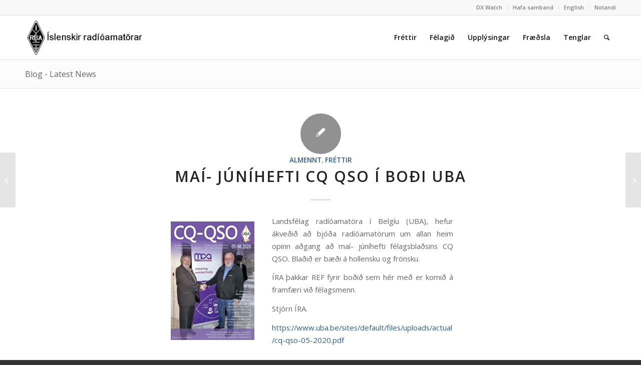

--- FILE ---
content_type: text/html; charset=UTF-8
request_url: https://www.ira.is/mai-junihefti-cq-qso-i-bodi-uba/
body_size: 15958
content:
<!DOCTYPE html>
<html lang="en-US" class="html_stretched responsive av-preloader-disabled  html_header_top html_logo_left html_main_nav_header html_menu_right html_slim html_header_sticky html_header_shrinking_disabled html_header_topbar_active html_mobile_menu_phone html_header_searchicon html_content_align_center html_header_unstick_top html_header_stretch_disabled html_elegant-blog html_av-overlay-side html_av-overlay-side-classic html_av-submenu-noclone html_entry_id_24189 av-cookies-no-cookie-consent av-no-preview av-default-lightbox html_text_menu_active av-mobile-menu-switch-default">
<head>
<meta charset="UTF-8" />
<meta name="robots" content="index, follow" />


<!-- mobile setting -->
<meta name="viewport" content="width=device-width, initial-scale=1">

<!-- Scripts/CSS and wp_head hook -->
<title>MAÍ- JÚNÍHEFTI CQ QSO Í BOÐI UBA &#8211; Íslenskir Radíóamatörar</title>
<meta name='robots' content='max-image-preview:large' />
<meta name="dlm-version" content="5.1.6"><link rel="alternate" type="application/rss+xml" title="Íslenskir Radíóamatörar &raquo; Feed" href="https://www.ira.is/feed/" />
<link rel="alternate" type="application/rss+xml" title="Íslenskir Radíóamatörar &raquo; Comments Feed" href="https://www.ira.is/comments/feed/" />
<link rel="alternate" type="application/rss+xml" title="Íslenskir Radíóamatörar &raquo; MAÍ- JÚNÍHEFTI CQ QSO Í BOÐI UBA Comments Feed" href="https://www.ira.is/mai-junihefti-cq-qso-i-bodi-uba/feed/" />
<link rel="alternate" title="oEmbed (JSON)" type="application/json+oembed" href="https://www.ira.is/wp-json/oembed/1.0/embed?url=https%3A%2F%2Fwww.ira.is%2Fmai-junihefti-cq-qso-i-bodi-uba%2F" />
<link rel="alternate" title="oEmbed (XML)" type="text/xml+oembed" href="https://www.ira.is/wp-json/oembed/1.0/embed?url=https%3A%2F%2Fwww.ira.is%2Fmai-junihefti-cq-qso-i-bodi-uba%2F&#038;format=xml" />

<!-- google webfont font replacement -->

			<script type='text/javascript'>

				(function() {

					/*	check if webfonts are disabled by user setting via cookie - or user must opt in.	*/
					var html = document.getElementsByTagName('html')[0];
					var cookie_check = html.className.indexOf('av-cookies-needs-opt-in') >= 0 || html.className.indexOf('av-cookies-can-opt-out') >= 0;
					var allow_continue = true;
					var silent_accept_cookie = html.className.indexOf('av-cookies-user-silent-accept') >= 0;

					if( cookie_check && ! silent_accept_cookie )
					{
						if( ! document.cookie.match(/aviaCookieConsent/) || html.className.indexOf('av-cookies-session-refused') >= 0 )
						{
							allow_continue = false;
						}
						else
						{
							if( ! document.cookie.match(/aviaPrivacyRefuseCookiesHideBar/) )
							{
								allow_continue = false;
							}
							else if( ! document.cookie.match(/aviaPrivacyEssentialCookiesEnabled/) )
							{
								allow_continue = false;
							}
							else if( document.cookie.match(/aviaPrivacyGoogleWebfontsDisabled/) )
							{
								allow_continue = false;
							}
						}
					}

					if( allow_continue )
					{
						var f = document.createElement('link');

						f.type 	= 'text/css';
						f.rel 	= 'stylesheet';
						f.href 	= 'https://fonts.googleapis.com/css?family=Open+Sans:400,600&display=auto';
						f.id 	= 'avia-google-webfont';

						document.getElementsByTagName('head')[0].appendChild(f);
					}
				})();

			</script>
			<style id='wp-img-auto-sizes-contain-inline-css' type='text/css'>
img:is([sizes=auto i],[sizes^="auto," i]){contain-intrinsic-size:3000px 1500px}
/*# sourceURL=wp-img-auto-sizes-contain-inline-css */
</style>
<link rel='stylesheet' id='avia-grid-css' href='https://www.ira.is/wp-content/themes/enfold/css/grid.css?ver=7.1.3' type='text/css' media='all' />
<link rel='stylesheet' id='avia-base-css' href='https://www.ira.is/wp-content/themes/enfold/css/base.css?ver=7.1.3' type='text/css' media='all' />
<link rel='stylesheet' id='avia-layout-css' href='https://www.ira.is/wp-content/themes/enfold/css/layout.css?ver=7.1.3' type='text/css' media='all' />
<link rel='stylesheet' id='avia-module-blog-css' href='https://www.ira.is/wp-content/themes/enfold/config-templatebuilder/avia-shortcodes/blog/blog.css?ver=7.1.3' type='text/css' media='all' />
<link rel='stylesheet' id='avia-module-postslider-css' href='https://www.ira.is/wp-content/themes/enfold/config-templatebuilder/avia-shortcodes/postslider/postslider.css?ver=7.1.3' type='text/css' media='all' />
<link rel='stylesheet' id='avia-module-button-css' href='https://www.ira.is/wp-content/themes/enfold/config-templatebuilder/avia-shortcodes/buttons/buttons.css?ver=7.1.3' type='text/css' media='all' />
<link rel='stylesheet' id='avia-module-comments-css' href='https://www.ira.is/wp-content/themes/enfold/config-templatebuilder/avia-shortcodes/comments/comments.css?ver=7.1.3' type='text/css' media='all' />
<link rel='stylesheet' id='avia-module-contact-css' href='https://www.ira.is/wp-content/themes/enfold/config-templatebuilder/avia-shortcodes/contact/contact.css?ver=7.1.3' type='text/css' media='all' />
<link rel='stylesheet' id='avia-module-slideshow-css' href='https://www.ira.is/wp-content/themes/enfold/config-templatebuilder/avia-shortcodes/slideshow/slideshow.css?ver=7.1.3' type='text/css' media='all' />
<link rel='stylesheet' id='avia-module-gallery-css' href='https://www.ira.is/wp-content/themes/enfold/config-templatebuilder/avia-shortcodes/gallery/gallery.css?ver=7.1.3' type='text/css' media='all' />
<link rel='stylesheet' id='avia-module-gridrow-css' href='https://www.ira.is/wp-content/themes/enfold/config-templatebuilder/avia-shortcodes/grid_row/grid_row.css?ver=7.1.3' type='text/css' media='all' />
<link rel='stylesheet' id='avia-module-hr-css' href='https://www.ira.is/wp-content/themes/enfold/config-templatebuilder/avia-shortcodes/hr/hr.css?ver=7.1.3' type='text/css' media='all' />
<link rel='stylesheet' id='avia-module-social-css' href='https://www.ira.is/wp-content/themes/enfold/config-templatebuilder/avia-shortcodes/social_share/social_share.css?ver=7.1.3' type='text/css' media='all' />
<link rel='stylesheet' id='avia-module-table-css' href='https://www.ira.is/wp-content/themes/enfold/config-templatebuilder/avia-shortcodes/table/table.css?ver=7.1.3' type='text/css' media='all' />
<link rel='stylesheet' id='avia-module-tabs-css' href='https://www.ira.is/wp-content/themes/enfold/config-templatebuilder/avia-shortcodes/tabs/tabs.css?ver=7.1.3' type='text/css' media='all' />
<link rel='stylesheet' id='avia-module-video-css' href='https://www.ira.is/wp-content/themes/enfold/config-templatebuilder/avia-shortcodes/video/video.css?ver=7.1.3' type='text/css' media='all' />
<style id='wp-block-library-inline-css' type='text/css'>
:root{--wp-block-synced-color:#7a00df;--wp-block-synced-color--rgb:122,0,223;--wp-bound-block-color:var(--wp-block-synced-color);--wp-editor-canvas-background:#ddd;--wp-admin-theme-color:#007cba;--wp-admin-theme-color--rgb:0,124,186;--wp-admin-theme-color-darker-10:#006ba1;--wp-admin-theme-color-darker-10--rgb:0,107,160.5;--wp-admin-theme-color-darker-20:#005a87;--wp-admin-theme-color-darker-20--rgb:0,90,135;--wp-admin-border-width-focus:2px}@media (min-resolution:192dpi){:root{--wp-admin-border-width-focus:1.5px}}.wp-element-button{cursor:pointer}:root .has-very-light-gray-background-color{background-color:#eee}:root .has-very-dark-gray-background-color{background-color:#313131}:root .has-very-light-gray-color{color:#eee}:root .has-very-dark-gray-color{color:#313131}:root .has-vivid-green-cyan-to-vivid-cyan-blue-gradient-background{background:linear-gradient(135deg,#00d084,#0693e3)}:root .has-purple-crush-gradient-background{background:linear-gradient(135deg,#34e2e4,#4721fb 50%,#ab1dfe)}:root .has-hazy-dawn-gradient-background{background:linear-gradient(135deg,#faaca8,#dad0ec)}:root .has-subdued-olive-gradient-background{background:linear-gradient(135deg,#fafae1,#67a671)}:root .has-atomic-cream-gradient-background{background:linear-gradient(135deg,#fdd79a,#004a59)}:root .has-nightshade-gradient-background{background:linear-gradient(135deg,#330968,#31cdcf)}:root .has-midnight-gradient-background{background:linear-gradient(135deg,#020381,#2874fc)}:root{--wp--preset--font-size--normal:16px;--wp--preset--font-size--huge:42px}.has-regular-font-size{font-size:1em}.has-larger-font-size{font-size:2.625em}.has-normal-font-size{font-size:var(--wp--preset--font-size--normal)}.has-huge-font-size{font-size:var(--wp--preset--font-size--huge)}.has-text-align-center{text-align:center}.has-text-align-left{text-align:left}.has-text-align-right{text-align:right}.has-fit-text{white-space:nowrap!important}#end-resizable-editor-section{display:none}.aligncenter{clear:both}.items-justified-left{justify-content:flex-start}.items-justified-center{justify-content:center}.items-justified-right{justify-content:flex-end}.items-justified-space-between{justify-content:space-between}.screen-reader-text{border:0;clip-path:inset(50%);height:1px;margin:-1px;overflow:hidden;padding:0;position:absolute;width:1px;word-wrap:normal!important}.screen-reader-text:focus{background-color:#ddd;clip-path:none;color:#444;display:block;font-size:1em;height:auto;left:5px;line-height:normal;padding:15px 23px 14px;text-decoration:none;top:5px;width:auto;z-index:100000}html :where(.has-border-color){border-style:solid}html :where([style*=border-top-color]){border-top-style:solid}html :where([style*=border-right-color]){border-right-style:solid}html :where([style*=border-bottom-color]){border-bottom-style:solid}html :where([style*=border-left-color]){border-left-style:solid}html :where([style*=border-width]){border-style:solid}html :where([style*=border-top-width]){border-top-style:solid}html :where([style*=border-right-width]){border-right-style:solid}html :where([style*=border-bottom-width]){border-bottom-style:solid}html :where([style*=border-left-width]){border-left-style:solid}html :where(img[class*=wp-image-]){height:auto;max-width:100%}:where(figure){margin:0 0 1em}html :where(.is-position-sticky){--wp-admin--admin-bar--position-offset:var(--wp-admin--admin-bar--height,0px)}@media screen and (max-width:600px){html :where(.is-position-sticky){--wp-admin--admin-bar--position-offset:0px}}

/*# sourceURL=wp-block-library-inline-css */
</style><style id='wp-block-media-text-inline-css' type='text/css'>
.wp-block-media-text{box-sizing:border-box;
  /*!rtl:begin:ignore*/direction:ltr;
  /*!rtl:end:ignore*/display:grid;grid-template-columns:50% 1fr;grid-template-rows:auto}.wp-block-media-text.has-media-on-the-right{grid-template-columns:1fr 50%}.wp-block-media-text.is-vertically-aligned-top>.wp-block-media-text__content,.wp-block-media-text.is-vertically-aligned-top>.wp-block-media-text__media{align-self:start}.wp-block-media-text.is-vertically-aligned-center>.wp-block-media-text__content,.wp-block-media-text.is-vertically-aligned-center>.wp-block-media-text__media,.wp-block-media-text>.wp-block-media-text__content,.wp-block-media-text>.wp-block-media-text__media{align-self:center}.wp-block-media-text.is-vertically-aligned-bottom>.wp-block-media-text__content,.wp-block-media-text.is-vertically-aligned-bottom>.wp-block-media-text__media{align-self:end}.wp-block-media-text>.wp-block-media-text__media{
  /*!rtl:begin:ignore*/grid-column:1;grid-row:1;
  /*!rtl:end:ignore*/margin:0}.wp-block-media-text>.wp-block-media-text__content{direction:ltr;
  /*!rtl:begin:ignore*/grid-column:2;grid-row:1;
  /*!rtl:end:ignore*/padding:0 8%;word-break:break-word}.wp-block-media-text.has-media-on-the-right>.wp-block-media-text__media{
  /*!rtl:begin:ignore*/grid-column:2;grid-row:1
  /*!rtl:end:ignore*/}.wp-block-media-text.has-media-on-the-right>.wp-block-media-text__content{
  /*!rtl:begin:ignore*/grid-column:1;grid-row:1
  /*!rtl:end:ignore*/}.wp-block-media-text__media a{display:block}.wp-block-media-text__media img,.wp-block-media-text__media video{height:auto;max-width:unset;vertical-align:middle;width:100%}.wp-block-media-text.is-image-fill>.wp-block-media-text__media{background-size:cover;height:100%;min-height:250px}.wp-block-media-text.is-image-fill>.wp-block-media-text__media>a{display:block;height:100%}.wp-block-media-text.is-image-fill>.wp-block-media-text__media img{height:1px;margin:-1px;overflow:hidden;padding:0;position:absolute;width:1px;clip:rect(0,0,0,0);border:0}.wp-block-media-text.is-image-fill-element>.wp-block-media-text__media{height:100%;min-height:250px}.wp-block-media-text.is-image-fill-element>.wp-block-media-text__media>a{display:block;height:100%}.wp-block-media-text.is-image-fill-element>.wp-block-media-text__media img{height:100%;object-fit:cover;width:100%}@media (max-width:600px){.wp-block-media-text.is-stacked-on-mobile{grid-template-columns:100%!important}.wp-block-media-text.is-stacked-on-mobile>.wp-block-media-text__media{grid-column:1;grid-row:1}.wp-block-media-text.is-stacked-on-mobile>.wp-block-media-text__content{grid-column:1;grid-row:2}}
/*# sourceURL=https://www.ira.is/wp-includes/blocks/media-text/style.min.css */
</style>
<style id='wp-block-paragraph-inline-css' type='text/css'>
.is-small-text{font-size:.875em}.is-regular-text{font-size:1em}.is-large-text{font-size:2.25em}.is-larger-text{font-size:3em}.has-drop-cap:not(:focus):first-letter{float:left;font-size:8.4em;font-style:normal;font-weight:100;line-height:.68;margin:.05em .1em 0 0;text-transform:uppercase}body.rtl .has-drop-cap:not(:focus):first-letter{float:none;margin-left:.1em}p.has-drop-cap.has-background{overflow:hidden}:root :where(p.has-background){padding:1.25em 2.375em}:where(p.has-text-color:not(.has-link-color)) a{color:inherit}p.has-text-align-left[style*="writing-mode:vertical-lr"],p.has-text-align-right[style*="writing-mode:vertical-rl"]{rotate:180deg}
/*# sourceURL=https://www.ira.is/wp-includes/blocks/paragraph/style.min.css */
</style>
<style id='global-styles-inline-css' type='text/css'>
:root{--wp--preset--aspect-ratio--square: 1;--wp--preset--aspect-ratio--4-3: 4/3;--wp--preset--aspect-ratio--3-4: 3/4;--wp--preset--aspect-ratio--3-2: 3/2;--wp--preset--aspect-ratio--2-3: 2/3;--wp--preset--aspect-ratio--16-9: 16/9;--wp--preset--aspect-ratio--9-16: 9/16;--wp--preset--color--black: #000000;--wp--preset--color--cyan-bluish-gray: #abb8c3;--wp--preset--color--white: #ffffff;--wp--preset--color--pale-pink: #f78da7;--wp--preset--color--vivid-red: #cf2e2e;--wp--preset--color--luminous-vivid-orange: #ff6900;--wp--preset--color--luminous-vivid-amber: #fcb900;--wp--preset--color--light-green-cyan: #7bdcb5;--wp--preset--color--vivid-green-cyan: #00d084;--wp--preset--color--pale-cyan-blue: #8ed1fc;--wp--preset--color--vivid-cyan-blue: #0693e3;--wp--preset--color--vivid-purple: #9b51e0;--wp--preset--color--metallic-red: #b02b2c;--wp--preset--color--maximum-yellow-red: #edae44;--wp--preset--color--yellow-sun: #eeee22;--wp--preset--color--palm-leaf: #83a846;--wp--preset--color--aero: #7bb0e7;--wp--preset--color--old-lavender: #745f7e;--wp--preset--color--steel-teal: #5f8789;--wp--preset--color--raspberry-pink: #d65799;--wp--preset--color--medium-turquoise: #4ecac2;--wp--preset--gradient--vivid-cyan-blue-to-vivid-purple: linear-gradient(135deg,rgb(6,147,227) 0%,rgb(155,81,224) 100%);--wp--preset--gradient--light-green-cyan-to-vivid-green-cyan: linear-gradient(135deg,rgb(122,220,180) 0%,rgb(0,208,130) 100%);--wp--preset--gradient--luminous-vivid-amber-to-luminous-vivid-orange: linear-gradient(135deg,rgb(252,185,0) 0%,rgb(255,105,0) 100%);--wp--preset--gradient--luminous-vivid-orange-to-vivid-red: linear-gradient(135deg,rgb(255,105,0) 0%,rgb(207,46,46) 100%);--wp--preset--gradient--very-light-gray-to-cyan-bluish-gray: linear-gradient(135deg,rgb(238,238,238) 0%,rgb(169,184,195) 100%);--wp--preset--gradient--cool-to-warm-spectrum: linear-gradient(135deg,rgb(74,234,220) 0%,rgb(151,120,209) 20%,rgb(207,42,186) 40%,rgb(238,44,130) 60%,rgb(251,105,98) 80%,rgb(254,248,76) 100%);--wp--preset--gradient--blush-light-purple: linear-gradient(135deg,rgb(255,206,236) 0%,rgb(152,150,240) 100%);--wp--preset--gradient--blush-bordeaux: linear-gradient(135deg,rgb(254,205,165) 0%,rgb(254,45,45) 50%,rgb(107,0,62) 100%);--wp--preset--gradient--luminous-dusk: linear-gradient(135deg,rgb(255,203,112) 0%,rgb(199,81,192) 50%,rgb(65,88,208) 100%);--wp--preset--gradient--pale-ocean: linear-gradient(135deg,rgb(255,245,203) 0%,rgb(182,227,212) 50%,rgb(51,167,181) 100%);--wp--preset--gradient--electric-grass: linear-gradient(135deg,rgb(202,248,128) 0%,rgb(113,206,126) 100%);--wp--preset--gradient--midnight: linear-gradient(135deg,rgb(2,3,129) 0%,rgb(40,116,252) 100%);--wp--preset--font-size--small: 1rem;--wp--preset--font-size--medium: 1.125rem;--wp--preset--font-size--large: 1.75rem;--wp--preset--font-size--x-large: clamp(1.75rem, 3vw, 2.25rem);--wp--preset--spacing--20: 0.44rem;--wp--preset--spacing--30: 0.67rem;--wp--preset--spacing--40: 1rem;--wp--preset--spacing--50: 1.5rem;--wp--preset--spacing--60: 2.25rem;--wp--preset--spacing--70: 3.38rem;--wp--preset--spacing--80: 5.06rem;--wp--preset--shadow--natural: 6px 6px 9px rgba(0, 0, 0, 0.2);--wp--preset--shadow--deep: 12px 12px 50px rgba(0, 0, 0, 0.4);--wp--preset--shadow--sharp: 6px 6px 0px rgba(0, 0, 0, 0.2);--wp--preset--shadow--outlined: 6px 6px 0px -3px rgb(255, 255, 255), 6px 6px rgb(0, 0, 0);--wp--preset--shadow--crisp: 6px 6px 0px rgb(0, 0, 0);}:root { --wp--style--global--content-size: 800px;--wp--style--global--wide-size: 1130px; }:where(body) { margin: 0; }.wp-site-blocks > .alignleft { float: left; margin-right: 2em; }.wp-site-blocks > .alignright { float: right; margin-left: 2em; }.wp-site-blocks > .aligncenter { justify-content: center; margin-left: auto; margin-right: auto; }:where(.is-layout-flex){gap: 0.5em;}:where(.is-layout-grid){gap: 0.5em;}.is-layout-flow > .alignleft{float: left;margin-inline-start: 0;margin-inline-end: 2em;}.is-layout-flow > .alignright{float: right;margin-inline-start: 2em;margin-inline-end: 0;}.is-layout-flow > .aligncenter{margin-left: auto !important;margin-right: auto !important;}.is-layout-constrained > .alignleft{float: left;margin-inline-start: 0;margin-inline-end: 2em;}.is-layout-constrained > .alignright{float: right;margin-inline-start: 2em;margin-inline-end: 0;}.is-layout-constrained > .aligncenter{margin-left: auto !important;margin-right: auto !important;}.is-layout-constrained > :where(:not(.alignleft):not(.alignright):not(.alignfull)){max-width: var(--wp--style--global--content-size);margin-left: auto !important;margin-right: auto !important;}.is-layout-constrained > .alignwide{max-width: var(--wp--style--global--wide-size);}body .is-layout-flex{display: flex;}.is-layout-flex{flex-wrap: wrap;align-items: center;}.is-layout-flex > :is(*, div){margin: 0;}body .is-layout-grid{display: grid;}.is-layout-grid > :is(*, div){margin: 0;}body{padding-top: 0px;padding-right: 0px;padding-bottom: 0px;padding-left: 0px;}a:where(:not(.wp-element-button)){text-decoration: underline;}:root :where(.wp-element-button, .wp-block-button__link){background-color: #32373c;border-width: 0;color: #fff;font-family: inherit;font-size: inherit;font-style: inherit;font-weight: inherit;letter-spacing: inherit;line-height: inherit;padding-top: calc(0.667em + 2px);padding-right: calc(1.333em + 2px);padding-bottom: calc(0.667em + 2px);padding-left: calc(1.333em + 2px);text-decoration: none;text-transform: inherit;}.has-black-color{color: var(--wp--preset--color--black) !important;}.has-cyan-bluish-gray-color{color: var(--wp--preset--color--cyan-bluish-gray) !important;}.has-white-color{color: var(--wp--preset--color--white) !important;}.has-pale-pink-color{color: var(--wp--preset--color--pale-pink) !important;}.has-vivid-red-color{color: var(--wp--preset--color--vivid-red) !important;}.has-luminous-vivid-orange-color{color: var(--wp--preset--color--luminous-vivid-orange) !important;}.has-luminous-vivid-amber-color{color: var(--wp--preset--color--luminous-vivid-amber) !important;}.has-light-green-cyan-color{color: var(--wp--preset--color--light-green-cyan) !important;}.has-vivid-green-cyan-color{color: var(--wp--preset--color--vivid-green-cyan) !important;}.has-pale-cyan-blue-color{color: var(--wp--preset--color--pale-cyan-blue) !important;}.has-vivid-cyan-blue-color{color: var(--wp--preset--color--vivid-cyan-blue) !important;}.has-vivid-purple-color{color: var(--wp--preset--color--vivid-purple) !important;}.has-metallic-red-color{color: var(--wp--preset--color--metallic-red) !important;}.has-maximum-yellow-red-color{color: var(--wp--preset--color--maximum-yellow-red) !important;}.has-yellow-sun-color{color: var(--wp--preset--color--yellow-sun) !important;}.has-palm-leaf-color{color: var(--wp--preset--color--palm-leaf) !important;}.has-aero-color{color: var(--wp--preset--color--aero) !important;}.has-old-lavender-color{color: var(--wp--preset--color--old-lavender) !important;}.has-steel-teal-color{color: var(--wp--preset--color--steel-teal) !important;}.has-raspberry-pink-color{color: var(--wp--preset--color--raspberry-pink) !important;}.has-medium-turquoise-color{color: var(--wp--preset--color--medium-turquoise) !important;}.has-black-background-color{background-color: var(--wp--preset--color--black) !important;}.has-cyan-bluish-gray-background-color{background-color: var(--wp--preset--color--cyan-bluish-gray) !important;}.has-white-background-color{background-color: var(--wp--preset--color--white) !important;}.has-pale-pink-background-color{background-color: var(--wp--preset--color--pale-pink) !important;}.has-vivid-red-background-color{background-color: var(--wp--preset--color--vivid-red) !important;}.has-luminous-vivid-orange-background-color{background-color: var(--wp--preset--color--luminous-vivid-orange) !important;}.has-luminous-vivid-amber-background-color{background-color: var(--wp--preset--color--luminous-vivid-amber) !important;}.has-light-green-cyan-background-color{background-color: var(--wp--preset--color--light-green-cyan) !important;}.has-vivid-green-cyan-background-color{background-color: var(--wp--preset--color--vivid-green-cyan) !important;}.has-pale-cyan-blue-background-color{background-color: var(--wp--preset--color--pale-cyan-blue) !important;}.has-vivid-cyan-blue-background-color{background-color: var(--wp--preset--color--vivid-cyan-blue) !important;}.has-vivid-purple-background-color{background-color: var(--wp--preset--color--vivid-purple) !important;}.has-metallic-red-background-color{background-color: var(--wp--preset--color--metallic-red) !important;}.has-maximum-yellow-red-background-color{background-color: var(--wp--preset--color--maximum-yellow-red) !important;}.has-yellow-sun-background-color{background-color: var(--wp--preset--color--yellow-sun) !important;}.has-palm-leaf-background-color{background-color: var(--wp--preset--color--palm-leaf) !important;}.has-aero-background-color{background-color: var(--wp--preset--color--aero) !important;}.has-old-lavender-background-color{background-color: var(--wp--preset--color--old-lavender) !important;}.has-steel-teal-background-color{background-color: var(--wp--preset--color--steel-teal) !important;}.has-raspberry-pink-background-color{background-color: var(--wp--preset--color--raspberry-pink) !important;}.has-medium-turquoise-background-color{background-color: var(--wp--preset--color--medium-turquoise) !important;}.has-black-border-color{border-color: var(--wp--preset--color--black) !important;}.has-cyan-bluish-gray-border-color{border-color: var(--wp--preset--color--cyan-bluish-gray) !important;}.has-white-border-color{border-color: var(--wp--preset--color--white) !important;}.has-pale-pink-border-color{border-color: var(--wp--preset--color--pale-pink) !important;}.has-vivid-red-border-color{border-color: var(--wp--preset--color--vivid-red) !important;}.has-luminous-vivid-orange-border-color{border-color: var(--wp--preset--color--luminous-vivid-orange) !important;}.has-luminous-vivid-amber-border-color{border-color: var(--wp--preset--color--luminous-vivid-amber) !important;}.has-light-green-cyan-border-color{border-color: var(--wp--preset--color--light-green-cyan) !important;}.has-vivid-green-cyan-border-color{border-color: var(--wp--preset--color--vivid-green-cyan) !important;}.has-pale-cyan-blue-border-color{border-color: var(--wp--preset--color--pale-cyan-blue) !important;}.has-vivid-cyan-blue-border-color{border-color: var(--wp--preset--color--vivid-cyan-blue) !important;}.has-vivid-purple-border-color{border-color: var(--wp--preset--color--vivid-purple) !important;}.has-metallic-red-border-color{border-color: var(--wp--preset--color--metallic-red) !important;}.has-maximum-yellow-red-border-color{border-color: var(--wp--preset--color--maximum-yellow-red) !important;}.has-yellow-sun-border-color{border-color: var(--wp--preset--color--yellow-sun) !important;}.has-palm-leaf-border-color{border-color: var(--wp--preset--color--palm-leaf) !important;}.has-aero-border-color{border-color: var(--wp--preset--color--aero) !important;}.has-old-lavender-border-color{border-color: var(--wp--preset--color--old-lavender) !important;}.has-steel-teal-border-color{border-color: var(--wp--preset--color--steel-teal) !important;}.has-raspberry-pink-border-color{border-color: var(--wp--preset--color--raspberry-pink) !important;}.has-medium-turquoise-border-color{border-color: var(--wp--preset--color--medium-turquoise) !important;}.has-vivid-cyan-blue-to-vivid-purple-gradient-background{background: var(--wp--preset--gradient--vivid-cyan-blue-to-vivid-purple) !important;}.has-light-green-cyan-to-vivid-green-cyan-gradient-background{background: var(--wp--preset--gradient--light-green-cyan-to-vivid-green-cyan) !important;}.has-luminous-vivid-amber-to-luminous-vivid-orange-gradient-background{background: var(--wp--preset--gradient--luminous-vivid-amber-to-luminous-vivid-orange) !important;}.has-luminous-vivid-orange-to-vivid-red-gradient-background{background: var(--wp--preset--gradient--luminous-vivid-orange-to-vivid-red) !important;}.has-very-light-gray-to-cyan-bluish-gray-gradient-background{background: var(--wp--preset--gradient--very-light-gray-to-cyan-bluish-gray) !important;}.has-cool-to-warm-spectrum-gradient-background{background: var(--wp--preset--gradient--cool-to-warm-spectrum) !important;}.has-blush-light-purple-gradient-background{background: var(--wp--preset--gradient--blush-light-purple) !important;}.has-blush-bordeaux-gradient-background{background: var(--wp--preset--gradient--blush-bordeaux) !important;}.has-luminous-dusk-gradient-background{background: var(--wp--preset--gradient--luminous-dusk) !important;}.has-pale-ocean-gradient-background{background: var(--wp--preset--gradient--pale-ocean) !important;}.has-electric-grass-gradient-background{background: var(--wp--preset--gradient--electric-grass) !important;}.has-midnight-gradient-background{background: var(--wp--preset--gradient--midnight) !important;}.has-small-font-size{font-size: var(--wp--preset--font-size--small) !important;}.has-medium-font-size{font-size: var(--wp--preset--font-size--medium) !important;}.has-large-font-size{font-size: var(--wp--preset--font-size--large) !important;}.has-x-large-font-size{font-size: var(--wp--preset--font-size--x-large) !important;}
/*# sourceURL=global-styles-inline-css */
</style>

<link rel='stylesheet' id='wp-polls-css' href='https://www.ira.is/wp-content/plugins/wp-polls/polls-css.css?ver=2.77.3' type='text/css' media='all' />
<style id='wp-polls-inline-css' type='text/css'>
.wp-polls .pollbar {
	margin: 1px;
	font-size: 6px;
	line-height: 8px;
	height: 8px;
	background-image: url('https://www.ira.is/wp-content/plugins/wp-polls/images/default/pollbg.gif');
	border: 1px solid #c8c8c8;
}

/*# sourceURL=wp-polls-inline-css */
</style>
<link rel='stylesheet' id='dashicons-css' href='https://www.ira.is/wp-includes/css/dashicons.min.css?ver=a6cc39510d827cdadf11f5dfdb6c4a79' type='text/css' media='all' />
<link rel='stylesheet' id='thickbox-css' href='https://www.ira.is/wp-includes/js/thickbox/thickbox.css?ver=a6cc39510d827cdadf11f5dfdb6c4a79' type='text/css' media='all' />
<link rel='stylesheet' id='wppb-cpm-style-frontend-css' href='https://www.ira.is/wp-content/plugins/profile-builder-pro/add-ons-advanced/custom-profile-menus/assets/css/style-frontend.css?ver=3.15.1' type='text/css' media='all' />
<link rel='stylesheet' id='avia-scs-css' href='https://www.ira.is/wp-content/themes/enfold/css/shortcodes.css?ver=7.1.3' type='text/css' media='all' />
<link rel='stylesheet' id='avia-fold-unfold-css' href='https://www.ira.is/wp-content/themes/enfold/css/avia-snippet-fold-unfold.css?ver=7.1.3' type='text/css' media='all' />
<link rel='stylesheet' id='avia-popup-css-css' href='https://www.ira.is/wp-content/themes/enfold/js/aviapopup/magnific-popup.min.css?ver=7.1.3' type='text/css' media='screen' />
<link rel='stylesheet' id='avia-lightbox-css' href='https://www.ira.is/wp-content/themes/enfold/css/avia-snippet-lightbox.css?ver=7.1.3' type='text/css' media='screen' />
<link rel='stylesheet' id='avia-widget-css-css' href='https://www.ira.is/wp-content/themes/enfold/css/avia-snippet-widget.css?ver=7.1.3' type='text/css' media='screen' />
<link rel='stylesheet' id='mediaelement-css' href='https://www.ira.is/wp-includes/js/mediaelement/mediaelementplayer-legacy.min.css?ver=4.2.17' type='text/css' media='all' />
<link rel='stylesheet' id='wp-mediaelement-css' href='https://www.ira.is/wp-includes/js/mediaelement/wp-mediaelement.min.css?ver=a6cc39510d827cdadf11f5dfdb6c4a79' type='text/css' media='all' />
<link rel='stylesheet' id='avia-dynamic-css' href='https://www.ira.is/wp-content/uploads/dynamic_avia/enfold.css?ver=69686c86376c8' type='text/css' media='all' />
<link rel='stylesheet' id='avia-custom-css' href='https://www.ira.is/wp-content/themes/enfold/css/custom.css?ver=7.1.3' type='text/css' media='all' />
<link rel='stylesheet' id='wppb_stylesheet-css' href='https://www.ira.is/wp-content/plugins/profile-builder/assets/css/style-front-end.css?ver=3.15.1' type='text/css' media='all' />
<script type="text/javascript" src="https://www.ira.is/wp-includes/js/jquery/jquery.min.js?ver=3.7.1" id="jquery-core-js"></script>
<script type="text/javascript" src="https://www.ira.is/wp-includes/js/jquery/jquery-migrate.min.js?ver=3.4.1" id="jquery-migrate-js"></script>
<script type="text/javascript" src="https://www.ira.is/wp-content/plugins/profile-builder-pro/add-ons-advanced/custom-profile-menus/assets/js/wppb_cpm_main.js?ver=3.15.1" id="wppb-cpm-script-js"></script>
<script type="text/javascript" src="https://www.ira.is/wp-content/themes/enfold/js/avia-js.js?ver=7.1.3" id="avia-js-js"></script>
<script type="text/javascript" src="https://www.ira.is/wp-content/themes/enfold/js/avia-compat.js?ver=7.1.3" id="avia-compat-js"></script>
<link rel="https://api.w.org/" href="https://www.ira.is/wp-json/" /><link rel="alternate" title="JSON" type="application/json" href="https://www.ira.is/wp-json/wp/v2/posts/24189" /><link rel="EditURI" type="application/rsd+xml" title="RSD" href="https://www.ira.is/xmlrpc.php?rsd" />

<link rel="canonical" href="https://www.ira.is/mai-junihefti-cq-qso-i-bodi-uba/" />
<link rel='shortlink' href='https://www.ira.is/?p=24189' />

<link rel="icon" href="http://ira.is/wp-content/uploads/2016/09/favicon.png" type="image/png">
<!--[if lt IE 9]><script src="https://www.ira.is/wp-content/themes/enfold/js/html5shiv.js"></script><![endif]--><link rel="profile" href="https://gmpg.org/xfn/11" />
<link rel="alternate" type="application/rss+xml" title="Íslenskir Radíóamatörar RSS2 Feed" href="https://www.ira.is/feed/" />
<link rel="pingback" href="https://www.ira.is/xmlrpc.php" />
<style type="text/css">
		@font-face {font-family: 'entypo-fontello-enfold'; font-weight: normal; font-style: normal; font-display: auto;
		src: url('https://www.ira.is/wp-content/themes/enfold/config-templatebuilder/avia-template-builder/assets/fonts/entypo-fontello-enfold/entypo-fontello-enfold.woff2') format('woff2'),
		url('https://www.ira.is/wp-content/themes/enfold/config-templatebuilder/avia-template-builder/assets/fonts/entypo-fontello-enfold/entypo-fontello-enfold.woff') format('woff'),
		url('https://www.ira.is/wp-content/themes/enfold/config-templatebuilder/avia-template-builder/assets/fonts/entypo-fontello-enfold/entypo-fontello-enfold.ttf') format('truetype'),
		url('https://www.ira.is/wp-content/themes/enfold/config-templatebuilder/avia-template-builder/assets/fonts/entypo-fontello-enfold/entypo-fontello-enfold.svg#entypo-fontello-enfold') format('svg'),
		url('https://www.ira.is/wp-content/themes/enfold/config-templatebuilder/avia-template-builder/assets/fonts/entypo-fontello-enfold/entypo-fontello-enfold.eot'),
		url('https://www.ira.is/wp-content/themes/enfold/config-templatebuilder/avia-template-builder/assets/fonts/entypo-fontello-enfold/entypo-fontello-enfold.eot?#iefix') format('embedded-opentype');
		}

		#top .avia-font-entypo-fontello-enfold, body .avia-font-entypo-fontello-enfold, html body [data-av_iconfont='entypo-fontello-enfold']:before{ font-family: 'entypo-fontello-enfold'; }
		
		@font-face {font-family: 'entypo-fontello'; font-weight: normal; font-style: normal; font-display: auto;
		src: url('https://www.ira.is/wp-content/themes/enfold/config-templatebuilder/avia-template-builder/assets/fonts/entypo-fontello/entypo-fontello.woff2') format('woff2'),
		url('https://www.ira.is/wp-content/themes/enfold/config-templatebuilder/avia-template-builder/assets/fonts/entypo-fontello/entypo-fontello.woff') format('woff'),
		url('https://www.ira.is/wp-content/themes/enfold/config-templatebuilder/avia-template-builder/assets/fonts/entypo-fontello/entypo-fontello.ttf') format('truetype'),
		url('https://www.ira.is/wp-content/themes/enfold/config-templatebuilder/avia-template-builder/assets/fonts/entypo-fontello/entypo-fontello.svg#entypo-fontello') format('svg'),
		url('https://www.ira.is/wp-content/themes/enfold/config-templatebuilder/avia-template-builder/assets/fonts/entypo-fontello/entypo-fontello.eot'),
		url('https://www.ira.is/wp-content/themes/enfold/config-templatebuilder/avia-template-builder/assets/fonts/entypo-fontello/entypo-fontello.eot?#iefix') format('embedded-opentype');
		}

		#top .avia-font-entypo-fontello, body .avia-font-entypo-fontello, html body [data-av_iconfont='entypo-fontello']:before{ font-family: 'entypo-fontello'; }
		</style>

<!--
Debugging Info for Theme support: 

Theme: Enfold
Version: 7.1.3
Installed: enfold
AviaFramework Version: 5.6
AviaBuilder Version: 6.0
aviaElementManager Version: 1.0.1
ML:512-PU:42-PLA:10
WP:6.9
Compress: CSS:disabled - JS:disabled
Updates: enabled - token has changed and not verified
PLAu:10
-->
</head>

<body id="top" class="wp-singular post-template-default single single-post postid-24189 single-format-standard wp-theme-enfold stretched rtl_columns av-curtain-numeric open_sans  post-type-post category-almennt category-frettir avia-responsive-images-support" itemscope="itemscope" itemtype="https://schema.org/WebPage" >

	
	<div id='wrap_all'>

	
<header id='header' class='all_colors header_color light_bg_color  av_header_top av_logo_left av_main_nav_header av_menu_right av_slim av_header_sticky av_header_shrinking_disabled av_header_stretch_disabled av_mobile_menu_phone av_header_searchicon av_header_unstick_top av_bottom_nav_disabled  av_header_border_disabled' aria-label="Header" data-av_shrink_factor='50' role="banner" itemscope="itemscope" itemtype="https://schema.org/WPHeader" >

		<div id='header_meta' class='container_wrap container_wrap_meta  av_secondary_right av_extra_header_active av_entry_id_24189'>

			      <div class='container'>
			      <nav class='sub_menu'  role="navigation" itemscope="itemscope" itemtype="https://schema.org/SiteNavigationElement" ><ul role="menu" class="menu" id="avia2-menu"><li role="menuitem" id="menu-item-4175" class="menu-item menu-item-type-post_type menu-item-object-page menu-item-4175"><a target="_blank" href="https://www.ira.is/dx-watch/">DX Watch</a></li>
<li role="menuitem" id="menu-item-1594" class="menu-item menu-item-type-post_type menu-item-object-page menu-item-1594"><a href="https://www.ira.is/hafa-samband/">Hafa samband</a></li>
<li role="menuitem" id="menu-item-1596" class="menu-item menu-item-type-post_type menu-item-object-page menu-item-1596"><a href="https://www.ira.is/english/">English</a></li>
<li role="menuitem" id="menu-item-15200" class="menu-item menu-item-type-custom menu-item-object-custom menu-item-has-children menu-item-15200"><a href="#">Notandi</a>
<ul class="sub-menu">
	<li role="menuitem" id="menu-item-15188" class="menu-item menu-item-type-post_type menu-item-object-page menu-item-15188"><a href="https://www.ira.is/innskraning/">Innskráning</a></li>
	<li role="menuitem" id="menu-item-15206" class="menu-item menu-item-type-post_type menu-item-object-page menu-item-15206"><a href="https://www.ira.is/nyskraning/">Nýskráning</a></li>
</ul>
</li>
</ul></nav>			      </div>
		</div>

		<div  id='header_main' class='container_wrap container_wrap_logo'>

        <div class='container av-logo-container'><div class='inner-container'><span class='logo avia-standard-logo'><a href='https://www.ira.is/' class='' aria-label='Íslenskir Radíóamatörar' ><img src="http://ira.is/wp-content/uploads/2016/11/website_head_ira_logo_arial.png" height="100" width="300" alt='Íslenskir Radíóamatörar' title='' /></a></span><nav class='main_menu' data-selectname='Select a page'  role="navigation" itemscope="itemscope" itemtype="https://schema.org/SiteNavigationElement" ><div class="avia-menu av-main-nav-wrap"><ul role="menu" class="menu av-main-nav" id="avia-menu"><li role="menuitem" id="menu-item-3674" class="menu-item menu-item-type-custom menu-item-object-custom menu-item-has-children menu-item-top-level menu-item-top-level-1"><a href="#" itemprop="url" tabindex="0"><span class="avia-bullet"></span><span class="avia-menu-text">Fréttir</span><span class="avia-menu-fx"><span class="avia-arrow-wrap"><span class="avia-arrow"></span></span></span></a>


<ul class="sub-menu">
	<li role="menuitem" id="menu-item-1479" class="menu-item menu-item-type-post_type menu-item-object-page menu-item-home"><a href="https://www.ira.is/" itemprop="url" tabindex="0"><span class="avia-bullet"></span><span class="avia-menu-text">Íslenskir radíóamatörar – allar fréttir</span></a></li>
	<li role="menuitem" id="menu-item-1520" class="menu-item menu-item-type-post_type menu-item-object-page"><a href="https://www.ira.is/allar-frettir/almennt/" itemprop="url" tabindex="0"><span class="avia-bullet"></span><span class="avia-menu-text">Almennt</span></a></li>
	<li role="menuitem" id="menu-item-1526" class="menu-item menu-item-type-post_type menu-item-object-page"><a href="https://www.ira.is/allar-frettir/bladagreinar-2/" itemprop="url" tabindex="0"><span class="avia-bullet"></span><span class="avia-menu-text">Blaðagreinar</span></a></li>
</ul>
</li>
<li role="menuitem" id="menu-item-3667" class="menu-item menu-item-type-custom menu-item-object-custom menu-item-has-children menu-item-top-level menu-item-top-level-2"><a href="#" itemprop="url" tabindex="0"><span class="avia-bullet"></span><span class="avia-menu-text">Félagið</span><span class="avia-menu-fx"><span class="avia-arrow-wrap"><span class="avia-arrow"></span></span></span></a>


<ul class="sub-menu">
	<li role="menuitem" id="menu-item-74" class="menu-item menu-item-type-post_type menu-item-object-page"><a href="https://www.ira.is/um-felagid/" itemprop="url" tabindex="0"><span class="avia-bullet"></span><span class="avia-menu-text">Um félagið</span></a></li>
	<li role="menuitem" id="menu-item-650" class="menu-item menu-item-type-post_type menu-item-object-page"><a href="https://www.ira.is/hvad-er-radioamator/" itemprop="url" tabindex="0"><span class="avia-bullet"></span><span class="avia-menu-text">Radíóamatörar; samskipti.</span></a></li>
	<li role="menuitem" id="menu-item-1560" class="menu-item menu-item-type-post_type menu-item-object-page"><a href="https://www.ira.is/gerast-felagi/" itemprop="url" tabindex="0"><span class="avia-bullet"></span><span class="avia-menu-text">Gerast félagi</span></a></li>
	<li role="menuitem" id="menu-item-198" class="menu-item menu-item-type-post_type menu-item-object-page"><a href="https://www.ira.is/log-ira/" itemprop="url" tabindex="0"><span class="avia-bullet"></span><span class="avia-menu-text">Lög ÍRA</span></a></li>
	<li role="menuitem" id="menu-item-554" class="menu-item menu-item-type-post_type menu-item-object-page"><a href="https://www.ira.is/tidnisvid/" itemprop="url" tabindex="0"><span class="avia-bullet"></span><span class="avia-menu-text">Tíðnisvið</span></a></li>
	<li role="menuitem" id="menu-item-15796" class="menu-item menu-item-type-post_type menu-item-object-page"><a href="https://www.ira.is/felagatal/" itemprop="url" tabindex="0"><span class="avia-bullet"></span><span class="avia-menu-text">Félagatal</span></a></li>
	<li role="menuitem" id="menu-item-20330" class="menu-item menu-item-type-custom menu-item-object-custom menu-item-has-children"><a href="#" itemprop="url" tabindex="0"><span class="avia-bullet"></span><span class="avia-menu-text">Fundargerðir</span></a>
	<ul class="sub-menu">
		<li role="menuitem" id="menu-item-20343" class="menu-item menu-item-type-post_type menu-item-object-page"><a href="https://www.ira.is/adalfundir/" itemprop="url" tabindex="0"><span class="avia-bullet"></span><span class="avia-menu-text">Aðalfundir ÍRA til árs 2018.</span></a></li>
		<li role="menuitem" id="menu-item-20344" class="menu-item menu-item-type-post_type menu-item-object-page"><a href="https://www.ira.is/stjornarfundir/" itemprop="url" tabindex="0"><span class="avia-bullet"></span><span class="avia-menu-text">Stjórnarfundir</span></a></li>
	</ul>
</li>
	<li role="menuitem" id="menu-item-2206" class="menu-item menu-item-type-post_type menu-item-object-page"><a href="https://www.ira.is/kallmerki/" itemprop="url" tabindex="0"><span class="avia-bullet"></span><span class="avia-menu-text">TF kallmerki</span></a></li>
	<li role="menuitem" id="menu-item-4164" class="menu-item menu-item-type-custom menu-item-object-custom menu-item-has-children"><a href="#" itemprop="url" tabindex="0"><span class="avia-bullet"></span><span class="avia-menu-text">QSL Bureau</span></a>
	<ul class="sub-menu">
		<li role="menuitem" id="menu-item-4054" class="menu-item menu-item-type-post_type menu-item-object-page"><a href="https://www.ira.is/um-qsl-bureau/" itemprop="url" tabindex="0"><span class="avia-bullet"></span><span class="avia-menu-text">Um QSL Bureau ÍRA</span></a></li>
		<li role="menuitem" id="menu-item-4063" class="menu-item menu-item-type-post_type menu-item-object-page"><a href="https://www.ira.is/qsl-kort/" itemprop="url" tabindex="0"><span class="avia-bullet"></span><span class="avia-menu-text">QSL Kort</span></a></li>
	</ul>
</li>
	<li role="menuitem" id="menu-item-15599" class="menu-item menu-item-type-custom menu-item-object-custom menu-item-has-children"><a href="#" itemprop="url" tabindex="0"><span class="avia-bullet"></span><span class="avia-menu-text">Fréttablöð</span></a>
	<ul class="sub-menu">
		<li role="menuitem" id="menu-item-204" class="menu-item menu-item-type-post_type menu-item-object-page"><a href="https://www.ira.is/cq-tf/" itemprop="url" tabindex="0"><span class="avia-bullet"></span><span class="avia-menu-text">CQ TF 1964-2025</span></a></li>
		<li role="menuitem" id="menu-item-21088" class="menu-item menu-item-type-post_type menu-item-object-page"><a href="https://www.ira.is/frodleikur-um-cq-tf/" itemprop="url" tabindex="0"><span class="avia-bullet"></span><span class="avia-menu-text">CQ TF útgáfusaga</span></a></li>
	</ul>
</li>
</ul>
</li>
<li role="menuitem" id="menu-item-3671" class="menu-item menu-item-type-custom menu-item-object-custom menu-item-has-children menu-item-top-level menu-item-top-level-3"><a href="#" itemprop="url" tabindex="0"><span class="avia-bullet"></span><span class="avia-menu-text">Upplýsingar</span><span class="avia-menu-fx"><span class="avia-arrow-wrap"><span class="avia-arrow"></span></span></span></a>


<ul class="sub-menu">
	<li role="menuitem" id="menu-item-722" class="menu-item menu-item-type-post_type menu-item-object-page"><a href="https://www.ira.is/skilyrdin/" itemprop="url" tabindex="0"><span class="avia-bullet"></span><span class="avia-menu-text">Skilyrðin</span></a></li>
	<li role="menuitem" id="menu-item-3845" class="menu-item menu-item-type-post_type menu-item-object-page"><a href="https://www.ira.is/endurvarpar/" itemprop="url" tabindex="0"><span class="avia-bullet"></span><span class="avia-menu-text">Endurvarpar</span></a></li>
	<li role="menuitem" id="menu-item-4085" class="menu-item menu-item-type-post_type menu-item-object-page"><a href="https://www.ira.is/vidurkenningarskjol-ira/" itemprop="url" tabindex="0"><span class="avia-bullet"></span><span class="avia-menu-text">Viðurkenningarskjöl ÍRA</span></a></li>
	<li role="menuitem" id="menu-item-7608" class="menu-item menu-item-type-post_type menu-item-object-page"><a href="https://www.ira.is/tf-svaedaskiptin/" itemprop="url" tabindex="0"><span class="avia-bullet"></span><span class="avia-menu-text">TF svæðaskiptingin</span></a></li>
	<li role="menuitem" id="menu-item-8146" class="menu-item menu-item-type-custom menu-item-object-custom menu-item-has-children"><a href="#" itemprop="url" tabindex="0"><span class="avia-bullet"></span><span class="avia-menu-text">Keppnir</span></a>
	<ul class="sub-menu">
		<li role="menuitem" id="menu-item-12762" class="menu-item menu-item-type-post_type menu-item-object-page"><a href="https://www.ira.is/tf-utileikar/" itemprop="url" tabindex="0"><span class="avia-bullet"></span><span class="avia-menu-text">TF ÚTILEIKAR ÍRA 2025</span></a></li>
		<li role="menuitem" id="menu-item-8147" class="menu-item menu-item-type-post_type menu-item-object-page"><a href="https://www.ira.is/vhf-leikar/" itemprop="url" tabindex="0"><span class="avia-bullet"></span><span class="avia-menu-text">VHF/UHF LEIKAR 2024</span></a></li>
		<li role="menuitem" id="menu-item-12024" class="menu-item menu-item-type-post_type menu-item-object-page"><a href="https://www.ira.is/erlendar-keppnir/" itemprop="url" tabindex="0"><span class="avia-bullet"></span><span class="avia-menu-text">PÁSKALEIKAR ÍRA 2024</span></a></li>
	</ul>
</li>
	<li role="menuitem" id="menu-item-5696" class="menu-item menu-item-type-post_type menu-item-object-page"><a href="https://www.ira.is/sota/" itemprop="url" tabindex="0"><span class="avia-bullet"></span><span class="avia-menu-text">SOTA</span></a></li>
	<li role="menuitem" id="menu-item-7120" class="menu-item menu-item-type-post_type menu-item-object-page"><a href="https://www.ira.is/itarefni/" itemprop="url" tabindex="0"><span class="avia-bullet"></span><span class="avia-menu-text">Ítarefni</span></a></li>
	<li role="menuitem" id="menu-item-12965" class="menu-item menu-item-type-post_type menu-item-object-page"><a href="https://www.ira.is/innsetning-efnis/" itemprop="url" tabindex="0"><span class="avia-bullet"></span><span class="avia-menu-text">Innsetning efnis</span></a></li>
</ul>
</li>
<li role="menuitem" id="menu-item-3672" class="menu-item menu-item-type-custom menu-item-object-custom menu-item-has-children menu-item-top-level menu-item-top-level-4"><a href="#" itemprop="url" tabindex="0"><span class="avia-bullet"></span><span class="avia-menu-text">Fræðsla</span><span class="avia-menu-fx"><span class="avia-arrow-wrap"><span class="avia-arrow"></span></span></span></a>


<ul class="sub-menu">
	<li role="menuitem" id="menu-item-14345" class="menu-item menu-item-type-custom menu-item-object-custom"><a href="#" itemprop="url" tabindex="0"><span class="avia-bullet"></span><span class="avia-menu-text">Dagskrá námskeiða</span></a></li>
	<li role="menuitem" id="menu-item-586" class="menu-item menu-item-type-post_type menu-item-object-page"><a href="https://www.ira.is/namskeid/" itemprop="url" tabindex="0"><span class="avia-bullet"></span><span class="avia-menu-text">Námskeið ÍRA til amatörprófs haust 2025.</span></a></li>
	<li role="menuitem" id="menu-item-9124" class="menu-item menu-item-type-post_type menu-item-object-page"><a href="https://www.ira.is/namsefni/" itemprop="url" tabindex="0"><span class="avia-bullet"></span><span class="avia-menu-text">Kennsluefni</span></a></li>
	<li role="menuitem" id="menu-item-592" class="menu-item menu-item-type-post_type menu-item-object-page"><a href="https://www.ira.is/upptokur/" itemprop="url" tabindex="0"><span class="avia-bullet"></span><span class="avia-menu-text">Upptökur af fyrirlestrum</span></a></li>
	<li role="menuitem" id="menu-item-68" class="menu-item menu-item-type-post_type menu-item-object-page"><a href="https://www.ira.is/profnefnd/" itemprop="url" tabindex="0"><span class="avia-bullet"></span><span class="avia-menu-text">Prófnefnd</span></a></li>
</ul>
</li>
<li role="menuitem" id="menu-item-1582" class="menu-item menu-item-type-post_type menu-item-object-page menu-item-mega-parent  menu-item-top-level menu-item-top-level-5"><a href="https://www.ira.is/tenglar/" itemprop="url" tabindex="0"><span class="avia-bullet"></span><span class="avia-menu-text">Tenglar</span><span class="avia-menu-fx"><span class="avia-arrow-wrap"><span class="avia-arrow"></span></span></span></a></li>
<li id="menu-item-search" class="noMobile menu-item menu-item-search-dropdown menu-item-avia-special" role="menuitem"><a class="avia-svg-icon avia-font-svg_entypo-fontello" aria-label="Search" href="?s=" rel="nofollow" title="Click to open the search input field" data-avia-search-tooltip="
&lt;search&gt;
	&lt;form role=&quot;search&quot; action=&quot;https://www.ira.is/&quot; id=&quot;searchform&quot; method=&quot;get&quot; class=&quot;&quot;&gt;
		&lt;div&gt;
&lt;span class=&#039;av_searchform_search avia-svg-icon avia-font-svg_entypo-fontello&#039; data-av_svg_icon=&#039;search&#039; data-av_iconset=&#039;svg_entypo-fontello&#039;&gt;&lt;svg version=&quot;1.1&quot; xmlns=&quot;http://www.w3.org/2000/svg&quot; width=&quot;25&quot; height=&quot;32&quot; viewBox=&quot;0 0 25 32&quot; preserveAspectRatio=&quot;xMidYMid meet&quot; aria-labelledby=&#039;av-svg-title-1&#039; aria-describedby=&#039;av-svg-desc-1&#039; role=&quot;graphics-symbol&quot; aria-hidden=&quot;true&quot;&gt;
&lt;title id=&#039;av-svg-title-1&#039;&gt;Search&lt;/title&gt;
&lt;desc id=&#039;av-svg-desc-1&#039;&gt;Search&lt;/desc&gt;
&lt;path d=&quot;M24.704 24.704q0.96 1.088 0.192 1.984l-1.472 1.472q-1.152 1.024-2.176 0l-6.080-6.080q-2.368 1.344-4.992 1.344-4.096 0-7.136-3.040t-3.040-7.136 2.88-7.008 6.976-2.912 7.168 3.040 3.072 7.136q0 2.816-1.472 5.184zM3.008 13.248q0 2.816 2.176 4.992t4.992 2.176 4.832-2.016 2.016-4.896q0-2.816-2.176-4.96t-4.992-2.144-4.832 2.016-2.016 4.832z&quot;&gt;&lt;/path&gt;
&lt;/svg&gt;&lt;/span&gt;			&lt;input type=&quot;submit&quot; value=&quot;&quot; id=&quot;searchsubmit&quot; class=&quot;button&quot; title=&quot;Enter at least 3 characters to show search results in a dropdown or click to route to search result page to show all results&quot; /&gt;
			&lt;input type=&quot;search&quot; id=&quot;s&quot; name=&quot;s&quot; value=&quot;&quot; aria-label=&#039;Search&#039; placeholder=&#039;Search&#039; required /&gt;
		&lt;/div&gt;
	&lt;/form&gt;
&lt;/search&gt;
" data-av_svg_icon='search' data-av_iconset='svg_entypo-fontello'><svg version="1.1" xmlns="http://www.w3.org/2000/svg" width="25" height="32" viewBox="0 0 25 32" preserveAspectRatio="xMidYMid meet" aria-labelledby='av-svg-title-2' aria-describedby='av-svg-desc-2' role="graphics-symbol" aria-hidden="true">
<title id='av-svg-title-2'>Click to open the search input field</title>
<desc id='av-svg-desc-2'>Click to open the search input field</desc>
<path d="M24.704 24.704q0.96 1.088 0.192 1.984l-1.472 1.472q-1.152 1.024-2.176 0l-6.080-6.080q-2.368 1.344-4.992 1.344-4.096 0-7.136-3.040t-3.040-7.136 2.88-7.008 6.976-2.912 7.168 3.040 3.072 7.136q0 2.816-1.472 5.184zM3.008 13.248q0 2.816 2.176 4.992t4.992 2.176 4.832-2.016 2.016-4.896q0-2.816-2.176-4.96t-4.992-2.144-4.832 2.016-2.016 4.832z"></path>
</svg><span class="avia_hidden_link_text">Search</span></a></li><li class="av-burger-menu-main menu-item-avia-special " role="menuitem">
	        			<a href="#" aria-label="Menu" aria-hidden="false">
							<span class="av-hamburger av-hamburger--spin av-js-hamburger">
								<span class="av-hamburger-box">
						          <span class="av-hamburger-inner"></span>
						          <strong>Menu</strong>
								</span>
							</span>
							<span class="avia_hidden_link_text">Menu</span>
						</a>
	        		   </li></ul></div></nav></div> </div> 
		<!-- end container_wrap-->
		</div>
<div class="header_bg"></div>
<!-- end header -->
</header>

	<div id='main' class='all_colors' data-scroll-offset='88'>

	<div class='stretch_full container_wrap alternate_color light_bg_color title_container'><div class='container'><strong class='main-title entry-title '><a href='https://www.ira.is/' rel='bookmark' title='Permanent Link: Blog - Latest News'  itemprop="headline" >Blog - Latest News</a></strong></div></div>
		<div class='container_wrap container_wrap_first main_color fullsize'>

			<div class='container template-blog template-single-blog '>

				<main class='content units av-content-full alpha  av-blog-meta-comments-disabled av-blog-meta-html-info-disabled av-blog-meta-tag-disabled av-main-single'  role="main" itemscope="itemscope" itemtype="https://schema.org/Blog" >

					<article class="post-entry post-entry-type-standard post-entry-24189 post-loop-1 post-parity-odd post-entry-last multi-big  post-24189 post type-post status-publish format-standard hentry category-almennt category-frettir"  itemscope="itemscope" itemtype="https://schema.org/BlogPosting" itemprop="blogPost" ><div class="blog-meta"><a href='https://www.ira.is/author/tf2jb/' class='post-author-format-type'><span class='rounded-container'><img alt='TF3JB' src='https://secure.gravatar.com/avatar/a0ea5e7d8b2d79e4a047d352efd485b6df5f4dee82dd27ff8cdf45ce84b0943a?s=81&#038;d=blank&#038;r=g' srcset='https://secure.gravatar.com/avatar/a0ea5e7d8b2d79e4a047d352efd485b6df5f4dee82dd27ff8cdf45ce84b0943a?s=162&#038;d=blank&#038;r=g 2x' class='avatar avatar-81 photo' height='81' width='81' decoding='async'/><span class='iconfont avia-svg-icon avia-font-svg_entypo-fontello' data-av_svg_icon='pencil' data-av_iconset='svg_entypo-fontello' ><svg version="1.1" xmlns="http://www.w3.org/2000/svg" width="25" height="32" viewBox="0 0 25 32" preserveAspectRatio="xMidYMid meet" role="graphics-symbol" aria-hidden="true">
<path d="M22.976 5.44q1.024 1.024 1.504 2.048t0.48 1.536v0.512l-8.064 8.064-9.28 9.216-7.616 1.664 1.6-7.68 9.28-9.216 8.064-8.064q1.728-0.384 4.032 1.92zM7.168 25.92l0.768-0.768q-0.064-1.408-1.664-3.008-0.704-0.704-1.44-1.12t-1.12-0.416l-0.448-0.064-0.704 0.768-0.576 2.56q0.896 0.512 1.472 1.088 0.768 0.768 1.152 1.536z"></path>
</svg></span></span></a></div><div class='entry-content-wrapper clearfix standard-content'><header class="entry-content-header" aria-label="Post: MAÍ- JÚNÍHEFTI CQ QSO Í BOÐI UBA"><div class="av-heading-wrapper"><span class="blog-categories minor-meta"><a href="https://www.ira.is/category/frettir/almennt/" rel="tag">Almennt</a>, <a href="https://www.ira.is/category/frettir/" rel="tag">Fréttir</a></span><h1 class='post-title entry-title '  itemprop="headline" >MAÍ- JÚNÍHEFTI CQ QSO Í BOÐI UBA<span class="post-format-icon minor-meta"></span></h1></div></header><span class="av-vertical-delimiter"></span><div class="entry-content"  itemprop="text" >
<div class="wp-block-media-text alignwide" style="grid-template-columns:28% auto"><figure class="wp-block-media-text__media"><img fetchpriority="high" decoding="async" width="450" height="637" src="http://www.ira.is/wp-content/uploads/2020/05/cq-qso_2020-05.jpg" alt="" class="wp-image-24193" srcset="https://www.ira.is/wp-content/uploads/2020/05/cq-qso_2020-05.jpg 450w, https://www.ira.is/wp-content/uploads/2020/05/cq-qso_2020-05-212x300.jpg 212w" sizes="(max-width: 450px) 100vw, 450px" /></figure><div class="wp-block-media-text__content">
<p>Landsfélag radíóamatöra í Belgíu (UBA), hefur ákveðið að bjóða radíóamatörum um allan heim opinn aðgang að maí- júníhefti félagsblaðsins CQ QSO. Blaðið er bæði á hollensku og frönsku.</p>



<p>ÍRA þakkar REF fyrir boðið sem hér með er komið á framfæri
við félagsmenn.</p>



<p>Stjórn ÍRA. </p>



<p><a href="https://www.uba.be/sites/default/files/uploads/actual/cq-qso-05-2020.pdf">https://www.uba.be/sites/default/files/uploads/actual/cq-qso-05-2020.pdf </a></p>
</div></div>
</div><span class="post-meta-infos"><time class="date-container minor-meta updated"  itemprop="datePublished" datetime="2020-05-09T13:54:28+00:00" >9. May, 2020</time><span class="text-sep">/</span><span class="blog-author minor-meta">by <span class="entry-author-link"  itemprop="author" ><span class="author"><span class="fn"><a href="https://www.ira.is/author/tf2jb/" title="Posts by TF3JB" rel="author">TF3JB</a></span></span></span></span></span><footer class="entry-footer"><div class='av-social-sharing-box av-social-sharing-box-default av-social-sharing-box-fullwidth'><div class="av-share-box"><h5 class='av-share-link-description av-no-toc '>Share this entry</h5><ul class="av-share-box-list noLightbox"><li class='av-share-link av-social-link-facebook avia_social_iconfont' ><a target="_blank" aria-label="Share on Facebook" href='https://www.facebook.com/sharer.php?u=https://www.ira.is/mai-junihefti-cq-qso-i-bodi-uba/&#038;t=MA%C3%8D-%20J%C3%9AN%C3%8DHEFTI%20CQ%20QSO%20%C3%8D%20BO%C3%90I%20UBA' data-av_icon='' data-av_iconfont='entypo-fontello'  title='' data-avia-related-tooltip='Share on Facebook'><span class='avia_hidden_link_text'>Share on Facebook</span></a></li><li class='av-share-link av-social-link-twitter avia_social_iconfont' ><a target="_blank" aria-label="Share on X" href='https://twitter.com/share?text=MA%C3%8D-%20J%C3%9AN%C3%8DHEFTI%20CQ%20QSO%20%C3%8D%20BO%C3%90I%20UBA&#038;url=https://www.ira.is/?p=24189' data-av_icon='' data-av_iconfont='entypo-fontello'  title='' data-avia-related-tooltip='Share on X'><span class='avia_hidden_link_text'>Share on X</span></a></li><li class='av-share-link av-social-link-mail avia_social_iconfont' ><a  aria-label="Share by Mail" href='mailto:?subject=MA%C3%8D-%20J%C3%9AN%C3%8DHEFTI%20CQ%20QSO%20%C3%8D%20BO%C3%90I%20UBA&#038;body=https://www.ira.is/mai-junihefti-cq-qso-i-bodi-uba/' data-av_icon='' data-av_iconfont='entypo-fontello'  title='' data-avia-related-tooltip='Share by Mail'><span class='avia_hidden_link_text'>Share by Mail</span></a></li></ul></div></div></footer><div class='post_delimiter'></div></div><div class="post_author_timeline"></div><span class='hidden'>
				<span class='av-structured-data'  itemprop="image" itemscope="itemscope" itemtype="https://schema.org/ImageObject" >
						<span itemprop='url'>http://ira.is/wp-content/uploads/2016/11/website_head_ira_logo_arial.png</span>
						<span itemprop='height'>0</span>
						<span itemprop='width'>0</span>
				</span>
				<span class='av-structured-data'  itemprop="publisher" itemtype="https://schema.org/Organization" itemscope="itemscope" >
						<span itemprop='name'>TF3JB</span>
						<span itemprop='logo' itemscope itemtype='https://schema.org/ImageObject'>
							<span itemprop='url'>http://ira.is/wp-content/uploads/2016/11/website_head_ira_logo_arial.png</span>
						</span>
				</span><span class='av-structured-data'  itemprop="author" itemscope="itemscope" itemtype="https://schema.org/Person" ><span itemprop='name'>TF3JB</span></span><span class='av-structured-data'  itemprop="datePublished" datetime="2020-05-09T13:54:28+00:00" >2020-05-09 13:54:28</span><span class='av-structured-data'  itemprop="dateModified" itemtype="https://schema.org/dateModified" >2020-05-09 13:59:04</span><span class='av-structured-data'  itemprop="mainEntityOfPage" itemtype="https://schema.org/mainEntityOfPage" ><span itemprop='name'>MAÍ- JÚNÍHEFTI CQ QSO Í BOÐI UBA</span></span></span></article><div class='multi-big'></div>


<div class='comment-entry post-entry'>

			<div class='comment_meta_container'>

				<div class='side-container-comment'>

	        		<div class='side-container-comment-inner'>
	        			
	        			<span class='comment-count'>0</span>
   						<span class='comment-text'>replies</span>
   						<span class='center-border center-border-left'></span>
   						<span class='center-border center-border-right'></span>

					</div>
				</div>
			</div>
<div class="comment_container"><h3 class='miniheading '>Leave a Reply</h3><span class="minitext">Want to join the discussion?<br />Feel free to contribute!</span>	<div id="respond" class="comment-respond">
		<h3 id="reply-title" class="comment-reply-title">Leave a Reply <small><a rel="nofollow" id="cancel-comment-reply-link" href="/mai-junihefti-cq-qso-i-bodi-uba/#respond" style="display:none;">Cancel reply</a></small></h3><form action="https://www.ira.is/wp-comments-post.php" method="post" id="commentform" class="comment-form"><p class="comment-notes"><span id="email-notes">Your email address will not be published.</span> <span class="required-field-message">Required fields are marked <span class="required">*</span></span></p><p class="comment-form-author"><label for="author">Name <span class="required">*</span></label> <input id="author" name="author" type="text" value="" size="30" maxlength="245" autocomplete="name" required="required" /></p>
<p class="comment-form-email"><label for="email">Email <span class="required">*</span></label> <input id="email" name="email" type="text" value="" size="30" maxlength="100" aria-describedby="email-notes" autocomplete="email" required="required" /></p>
<p class="comment-form-url"><label for="url">Website</label> <input id="url" name="url" type="text" value="" size="30" maxlength="200" autocomplete="url" /></p>
<p class="aiowps-captcha hide-when-displaying-tfa-input"><label for="aiowps-captcha-answer-696e6c8e95901">Please enter an answer in digits:</label><div class="aiowps-captcha-equation hide-when-displaying-tfa-input"><strong>five &#43; 11 = <input type="hidden" name="aiowps-captcha-string-info" class="aiowps-captcha-string-info" value="vberzh4839" /><input type="hidden" name="aiowps-captcha-temp-string" class="aiowps-captcha-temp-string" value="1768844430" /><input type="text" size="2" id="aiowps-captcha-answer-696e6c8e95901" class="aiowps-captcha-answer" name="aiowps-captcha-answer" value="" autocomplete="off" /></strong></div></p><p class="comment-form-comment"><label for="comment">Comment <span class="required">*</span></label> <textarea id="comment" name="comment" cols="45" rows="8" maxlength="65525" required="required"></textarea></p><p class="form-submit"><input name="submit" type="submit" id="submit" class="submit" value="Post Comment" /> <input type='hidden' name='comment_post_ID' value='24189' id='comment_post_ID' />
<input type='hidden' name='comment_parent' id='comment_parent' value='0' />
</p> <p class="comment-form-aios-antibot-keys"><input type="hidden" name="z247q8ve" value="74sz01x4au4q" ><input type="hidden" name="8qm9hpvu" value="spcjcqnvochh" ><input type="hidden" name="vf7ynbby" value="nobhfxi94qxw" ><input type="hidden" name="zvqy9s26" value="ga61ywninsfi" ><input type="hidden" name="aios_antibot_keys_expiry" id="aios_antibot_keys_expiry" value="1768953600"></p></form>	</div><!-- #respond -->
	</div>
</div>

				<!--end content-->
				</main>

				
			</div><!--end container-->

		</div><!-- close default .container_wrap element -->



	
				<footer class='container_wrap socket_color' id='socket'  role="contentinfo" itemscope="itemscope" itemtype="https://schema.org/WPFooter" aria-label="Copyright and company info" >
                    <div class='container'>

                        <span class='copyright'>© 2016 | Íslenskir Radíóamatörar  </span>

                        <ul class='noLightbox social_bookmarks icon_count_1'><li class='social_bookmarks_facebook av-social-link-facebook social_icon_1 avia_social_iconfont'><a  target="_blank" aria-label="Link to Facebook" href='https://www.facebook.com/tf3ira/' data-av_icon='' data-av_iconfont='entypo-fontello' title="Link to Facebook" desc="Link to Facebook" title='Link to Facebook'><span class='avia_hidden_link_text'>Link to Facebook</span></a></li></ul>
                    </div>

	            <!-- ####### END SOCKET CONTAINER ####### -->
				</footer>


					<!-- end main -->
		</div>

		<a class='avia-post-nav avia-post-prev without-image' href='https://www.ira.is/april-og-maihefti-i-bodi-ref/' title='Link to: APRÍL OG MAÍHEFTI Í BOÐI REF' aria-label='APRÍL OG MAÍHEFTI Í BOÐI REF'><span class="label iconfont avia-svg-icon avia-font-svg_entypo-fontello" data-av_svg_icon='left-open-mini' data-av_iconset='svg_entypo-fontello'><svg version="1.1" xmlns="http://www.w3.org/2000/svg" width="8" height="32" viewBox="0 0 8 32" preserveAspectRatio="xMidYMid meet" aria-labelledby='av-svg-title-5' aria-describedby='av-svg-desc-5' role="graphics-symbol" aria-hidden="true">
<title id='av-svg-title-5'>Link to: APRÍL OG MAÍHEFTI Í BOÐI REF</title>
<desc id='av-svg-desc-5'>Link to: APRÍL OG MAÍHEFTI Í BOÐI REF</desc>
<path d="M8.064 21.44q0.832 0.832 0 1.536-0.832 0.832-1.536 0l-6.144-6.208q-0.768-0.768 0-1.6l6.144-6.208q0.704-0.832 1.536 0 0.832 0.704 0 1.536l-4.992 5.504z"></path>
</svg></span><span class="entry-info-wrap"><span class="entry-info"><span class='entry-title'>APRÍL OG MAÍHEFTI Í BOÐI REF</span></span></span></a><a class='avia-post-nav avia-post-next without-image' href='https://www.ira.is/aprs-stafvarpi-a-reynisfjall/' title='Link to: APRS STAFVARPI Á REYNISFJALL' aria-label='APRS STAFVARPI Á REYNISFJALL'><span class="label iconfont avia-svg-icon avia-font-svg_entypo-fontello" data-av_svg_icon='right-open-mini' data-av_iconset='svg_entypo-fontello'><svg version="1.1" xmlns="http://www.w3.org/2000/svg" width="8" height="32" viewBox="0 0 8 32" preserveAspectRatio="xMidYMid meet" aria-labelledby='av-svg-title-6' aria-describedby='av-svg-desc-6' role="graphics-symbol" aria-hidden="true">
<title id='av-svg-title-6'>Link to: APRS STAFVARPI Á REYNISFJALL</title>
<desc id='av-svg-desc-6'>Link to: APRS STAFVARPI Á REYNISFJALL</desc>
<path d="M0.416 21.44l5.056-5.44-5.056-5.504q-0.832-0.832 0-1.536 0.832-0.832 1.536 0l6.144 6.208q0.768 0.832 0 1.6l-6.144 6.208q-0.704 0.832-1.536 0-0.832-0.704 0-1.536z"></path>
</svg></span><span class="entry-info-wrap"><span class="entry-info"><span class='entry-title'>APRS STAFVARPI Á REYNISFJALL</span></span></span></a><!-- end wrap_all --></div>
<a href='#top' title='Scroll to top' id='scroll-top-link' class='avia-svg-icon avia-font-svg_entypo-fontello' data-av_svg_icon='up-open' data-av_iconset='svg_entypo-fontello' tabindex='-1' aria-hidden='true'>
	<svg version="1.1" xmlns="http://www.w3.org/2000/svg" width="19" height="32" viewBox="0 0 19 32" preserveAspectRatio="xMidYMid meet" aria-labelledby='av-svg-title-7' aria-describedby='av-svg-desc-7' role="graphics-symbol" aria-hidden="true">
<title id='av-svg-title-7'>Scroll to top</title>
<desc id='av-svg-desc-7'>Scroll to top</desc>
<path d="M18.048 18.24q0.512 0.512 0.512 1.312t-0.512 1.312q-1.216 1.216-2.496 0l-6.272-6.016-6.272 6.016q-1.28 1.216-2.496 0-0.512-0.512-0.512-1.312t0.512-1.312l7.488-7.168q0.512-0.512 1.28-0.512t1.28 0.512z"></path>
</svg>	<span class="avia_hidden_link_text">Scroll to top</span>
</a>

<div id="fb-root"></div>

<script type="speculationrules">
{"prefetch":[{"source":"document","where":{"and":[{"href_matches":"/*"},{"not":{"href_matches":["/wp-*.php","/wp-admin/*","/wp-content/uploads/*","/wp-content/*","/wp-content/plugins/*","/wp-content/themes/enfold/*","/*\\?(.+)"]}},{"not":{"selector_matches":"a[rel~=\"nofollow\"]"}},{"not":{"selector_matches":".no-prefetch, .no-prefetch a"}}]},"eagerness":"conservative"}]}
</script>
<style type="text/css"> 
         /* Hide reCAPTCHA V3 badge */
        .grecaptcha-badge {
        
            visibility: hidden !important;
        
        }
    </style>
 <script type='text/javascript'>
 /* <![CDATA[ */  
var avia_framework_globals = avia_framework_globals || {};
    avia_framework_globals.frameworkUrl = 'https://www.ira.is/wp-content/themes/enfold/framework/';
    avia_framework_globals.installedAt = 'https://www.ira.is/wp-content/themes/enfold/';
    avia_framework_globals.ajaxurl = 'https://www.ira.is/wp-admin/admin-ajax.php';
/* ]]> */ 
</script>
 
 <script type="text/javascript" src="https://www.ira.is/wp-content/themes/enfold/js/waypoints/waypoints.min.js?ver=7.1.3" id="avia-waypoints-js"></script>
<script type="text/javascript" src="https://www.ira.is/wp-content/themes/enfold/js/avia.js?ver=7.1.3" id="avia-default-js"></script>
<script type="text/javascript" src="https://www.ira.is/wp-content/themes/enfold/js/shortcodes.js?ver=7.1.3" id="avia-shortcodes-js"></script>
<script type="text/javascript" src="https://www.ira.is/wp-content/themes/enfold/config-templatebuilder/avia-shortcodes/contact/contact.js?ver=7.1.3" id="avia-module-contact-js"></script>
<script type="text/javascript" src="https://www.ira.is/wp-content/themes/enfold/config-templatebuilder/avia-shortcodes/gallery/gallery.js?ver=7.1.3" id="avia-module-gallery-js"></script>
<script type="text/javascript" src="https://www.ira.is/wp-content/themes/enfold/config-templatebuilder/avia-shortcodes/tabs/tabs.js?ver=7.1.3" id="avia-module-tabs-js"></script>
<script type="text/javascript" src="https://www.ira.is/wp-content/themes/enfold/config-templatebuilder/avia-shortcodes/slideshow/slideshow-video.js?ver=7.1.3" id="avia-module-slideshow-video-js"></script>
<script type="text/javascript" src="https://www.ira.is/wp-content/themes/enfold/config-templatebuilder/avia-shortcodes/video/video.js?ver=7.1.3" id="avia-module-video-js"></script>
<script type="text/javascript" id="wp-polls-js-extra">
/* <![CDATA[ */
var pollsL10n = {"ajax_url":"https://www.ira.is/wp-admin/admin-ajax.php","text_wait":"Your last request is still being processed. Please wait a while ...","text_valid":"Please choose a valid poll answer.","text_multiple":"Maximum number of choices allowed: ","show_loading":"1","show_fading":"1"};
//# sourceURL=wp-polls-js-extra
/* ]]> */
</script>
<script type="text/javascript" src="https://www.ira.is/wp-content/plugins/wp-polls/polls-js.js?ver=2.77.3" id="wp-polls-js"></script>
<script type="text/javascript" id="dlm-xhr-js-extra">
/* <![CDATA[ */
var dlmXHRtranslations = {"error":"An error occurred while trying to download the file. Please try again.","not_found":"Download does not exist.","no_file_path":"No file path defined.","no_file_paths":"No file paths defined.","filetype":"Download is not allowed for this file type.","file_access_denied":"Access denied to this file.","access_denied":"Access denied. You do not have permission to download this file.","security_error":"Something is wrong with the file path.","file_not_found":"File not found."};
//# sourceURL=dlm-xhr-js-extra
/* ]]> */
</script>
<script type="text/javascript" id="dlm-xhr-js-before">
/* <![CDATA[ */
const dlmXHR = {"xhr_links":{"class":["download-link","download-button"]},"prevent_duplicates":true,"ajaxUrl":"https:\/\/www.ira.is\/wp-admin\/admin-ajax.php"}; dlmXHRinstance = {}; const dlmXHRGlobalLinks = "http://www.ira.is/download/"; const dlmNonXHRGlobalLinks = []; dlmXHRgif = "https://www.ira.is/wp-includes/images/spinner.gif"; const dlmXHRProgress = "1"
//# sourceURL=dlm-xhr-js-before
/* ]]> */
</script>
<script type="text/javascript" src="https://www.ira.is/wp-content/plugins/download-monitor/assets/js/dlm-xhr.min.js?ver=5.1.6" id="dlm-xhr-js"></script>
<script type="text/javascript" id="thickbox-js-extra">
/* <![CDATA[ */
var thickboxL10n = {"next":"Next \u003E","prev":"\u003C Prev","image":"Image","of":"of","close":"Close","noiframes":"This feature requires inline frames. You have iframes disabled or your browser does not support them.","loadingAnimation":"https://www.ira.is/wp-includes/js/thickbox/loadingAnimation.gif"};
//# sourceURL=thickbox-js-extra
/* ]]> */
</script>
<script type="text/javascript" src="https://www.ira.is/wp-includes/js/thickbox/thickbox.js?ver=3.1-20121105" id="thickbox-js"></script>
<script type="text/javascript" src="https://www.ira.is/wp-content/themes/enfold/js/avia-snippet-hamburger-menu.js?ver=7.1.3" id="avia-hamburger-menu-js"></script>
<script type="text/javascript" src="https://www.ira.is/wp-content/themes/enfold/js/avia-snippet-parallax.js?ver=7.1.3" id="avia-parallax-support-js"></script>
<script type="text/javascript" src="https://www.ira.is/wp-content/themes/enfold/js/avia-snippet-fold-unfold.js?ver=7.1.3" id="avia-fold-unfold-js"></script>
<script type="text/javascript" src="https://www.ira.is/wp-content/themes/enfold/js/aviapopup/jquery.magnific-popup.min.js?ver=7.1.3" id="avia-popup-js-js"></script>
<script type="text/javascript" src="https://www.ira.is/wp-content/themes/enfold/js/avia-snippet-lightbox.js?ver=7.1.3" id="avia-lightbox-activation-js"></script>
<script type="text/javascript" src="https://www.ira.is/wp-content/themes/enfold/js/avia-snippet-megamenu.js?ver=7.1.3" id="avia-megamenu-js"></script>
<script type="text/javascript" src="https://www.ira.is/wp-content/themes/enfold/js/avia-snippet-sticky-header.js?ver=7.1.3" id="avia-sticky-header-js"></script>
<script type="text/javascript" src="https://www.ira.is/wp-content/themes/enfold/js/avia-snippet-footer-effects.js?ver=7.1.3" id="avia-footer-effects-js"></script>
<script type="text/javascript" src="https://www.ira.is/wp-content/themes/enfold/js/avia-snippet-widget.js?ver=7.1.3" id="avia-widget-js-js"></script>
<script type="text/javascript" id="mediaelement-core-js-before">
/* <![CDATA[ */
var mejsL10n = {"language":"en","strings":{"mejs.download-file":"Download File","mejs.install-flash":"You are using a browser that does not have Flash player enabled or installed. Please turn on your Flash player plugin or download the latest version from https://get.adobe.com/flashplayer/","mejs.fullscreen":"Fullscreen","mejs.play":"Play","mejs.pause":"Pause","mejs.time-slider":"Time Slider","mejs.time-help-text":"Use Left/Right Arrow keys to advance one second, Up/Down arrows to advance ten seconds.","mejs.live-broadcast":"Live Broadcast","mejs.volume-help-text":"Use Up/Down Arrow keys to increase or decrease volume.","mejs.unmute":"Unmute","mejs.mute":"Mute","mejs.volume-slider":"Volume Slider","mejs.video-player":"Video Player","mejs.audio-player":"Audio Player","mejs.captions-subtitles":"Captions/Subtitles","mejs.captions-chapters":"Chapters","mejs.none":"None","mejs.afrikaans":"Afrikaans","mejs.albanian":"Albanian","mejs.arabic":"Arabic","mejs.belarusian":"Belarusian","mejs.bulgarian":"Bulgarian","mejs.catalan":"Catalan","mejs.chinese":"Chinese","mejs.chinese-simplified":"Chinese (Simplified)","mejs.chinese-traditional":"Chinese (Traditional)","mejs.croatian":"Croatian","mejs.czech":"Czech","mejs.danish":"Danish","mejs.dutch":"Dutch","mejs.english":"English","mejs.estonian":"Estonian","mejs.filipino":"Filipino","mejs.finnish":"Finnish","mejs.french":"French","mejs.galician":"Galician","mejs.german":"German","mejs.greek":"Greek","mejs.haitian-creole":"Haitian Creole","mejs.hebrew":"Hebrew","mejs.hindi":"Hindi","mejs.hungarian":"Hungarian","mejs.icelandic":"Icelandic","mejs.indonesian":"Indonesian","mejs.irish":"Irish","mejs.italian":"Italian","mejs.japanese":"Japanese","mejs.korean":"Korean","mejs.latvian":"Latvian","mejs.lithuanian":"Lithuanian","mejs.macedonian":"Macedonian","mejs.malay":"Malay","mejs.maltese":"Maltese","mejs.norwegian":"Norwegian","mejs.persian":"Persian","mejs.polish":"Polish","mejs.portuguese":"Portuguese","mejs.romanian":"Romanian","mejs.russian":"Russian","mejs.serbian":"Serbian","mejs.slovak":"Slovak","mejs.slovenian":"Slovenian","mejs.spanish":"Spanish","mejs.swahili":"Swahili","mejs.swedish":"Swedish","mejs.tagalog":"Tagalog","mejs.thai":"Thai","mejs.turkish":"Turkish","mejs.ukrainian":"Ukrainian","mejs.vietnamese":"Vietnamese","mejs.welsh":"Welsh","mejs.yiddish":"Yiddish"}};
//# sourceURL=mediaelement-core-js-before
/* ]]> */
</script>
<script type="text/javascript" src="https://www.ira.is/wp-includes/js/mediaelement/mediaelement-and-player.min.js?ver=4.2.17" id="mediaelement-core-js"></script>
<script type="text/javascript" src="https://www.ira.is/wp-includes/js/mediaelement/mediaelement-migrate.min.js?ver=a6cc39510d827cdadf11f5dfdb6c4a79" id="mediaelement-migrate-js"></script>
<script type="text/javascript" id="mediaelement-js-extra">
/* <![CDATA[ */
var _wpmejsSettings = {"pluginPath":"/wp-includes/js/mediaelement/","classPrefix":"mejs-","stretching":"responsive","audioShortcodeLibrary":"mediaelement","videoShortcodeLibrary":"mediaelement"};
//# sourceURL=mediaelement-js-extra
/* ]]> */
</script>
<script type="text/javascript" src="https://www.ira.is/wp-includes/js/mediaelement/wp-mediaelement.min.js?ver=a6cc39510d827cdadf11f5dfdb6c4a79" id="wp-mediaelement-js"></script>
<script type="text/javascript" src="https://www.ira.is/wp-includes/js/comment-reply.min.js?ver=a6cc39510d827cdadf11f5dfdb6c4a79" id="comment-reply-js" async="async" data-wp-strategy="async" fetchpriority="low"></script>
<script type="text/javascript" src="https://www.ira.is/wp-content/themes/enfold/config-gutenberg/js/avia_blocks_front.js?ver=7.1.3" id="avia_blocks_front_script-js"></script>
<script type="text/javascript" id="aios-front-js-js-extra">
/* <![CDATA[ */
var AIOS_FRONT = {"ajaxurl":"https://www.ira.is/wp-admin/admin-ajax.php","ajax_nonce":"76cc0ac128"};
//# sourceURL=aios-front-js-js-extra
/* ]]> */
</script>
<script type="text/javascript" src="https://www.ira.is/wp-content/plugins/all-in-one-wp-security-and-firewall/js/wp-security-front-script.js?ver=5.4.4" id="aios-front-js-js"></script>

<script type='text/javascript'>

	(function($) {

			/*	check if google analytics tracking is disabled by user setting via cookie - or user must opt in.	*/

			var analytics_code = "<script>\n  (function(i,s,o,g,r,a,m){i['GoogleAnalyticsObject']=r;i[r]=i[r]||function(){\n  (i[r].q=i[r].q||[]).push(arguments)},i[r].l=1*new Date();a=s.createElement(o),\n  m=s.getElementsByTagName(o)[0];a.async=1;a.src=g;m.parentNode.insertBefore(a,m)\n  })(window,document,'script','https:\/\/www.google-analytics.com\/analytics.js','ga');\n\n  ga('create', 'UA-93562133-1', 'auto');\n  ga('send', 'pageview');\n\n<\/script>".replace(/\"/g, '"' );
			var html = document.getElementsByTagName('html')[0];

			$('html').on( 'avia-cookie-settings-changed', function(e)
			{
					var cookie_check = html.className.indexOf('av-cookies-needs-opt-in') >= 0 || html.className.indexOf('av-cookies-can-opt-out') >= 0;
					var allow_continue = true;
					var silent_accept_cookie = html.className.indexOf('av-cookies-user-silent-accept') >= 0;
					var script_loaded = $( 'script.google_analytics_scripts' );

					if( cookie_check && ! silent_accept_cookie )
					{
						if( ! document.cookie.match(/aviaCookieConsent/) || html.className.indexOf('av-cookies-session-refused') >= 0 )
						{
							allow_continue = false;
						}
						else
						{
							if( ! document.cookie.match(/aviaPrivacyRefuseCookiesHideBar/) )
							{
								allow_continue = false;
							}
							else if( ! document.cookie.match(/aviaPrivacyEssentialCookiesEnabled/) )
							{
								allow_continue = false;
							}
							else if( document.cookie.match(/aviaPrivacyGoogleTrackingDisabled/) )
							{
								allow_continue = false;
							}
						}
					}

					//	allow 3-rd party plugins to hook (see enfold\config-cookiebot\cookiebot.js)
					if( window['wp'] && wp.hooks )
					{
						allow_continue = wp.hooks.applyFilters( 'aviaCookieConsent_allow_continue', allow_continue );
					}

					if( ! allow_continue )
					{
//						window['ga-disable-UA-93562133-1'] = true;
						if( script_loaded.length > 0 )
						{
							script_loaded.remove();
						}
					}
					else
					{
						if( script_loaded.length == 0 )
						{
							$('head').append( analytics_code );
						}
					}
			});

			$('html').trigger( 'avia-cookie-settings-changed' );

	})( jQuery );

</script></body>
</html>
